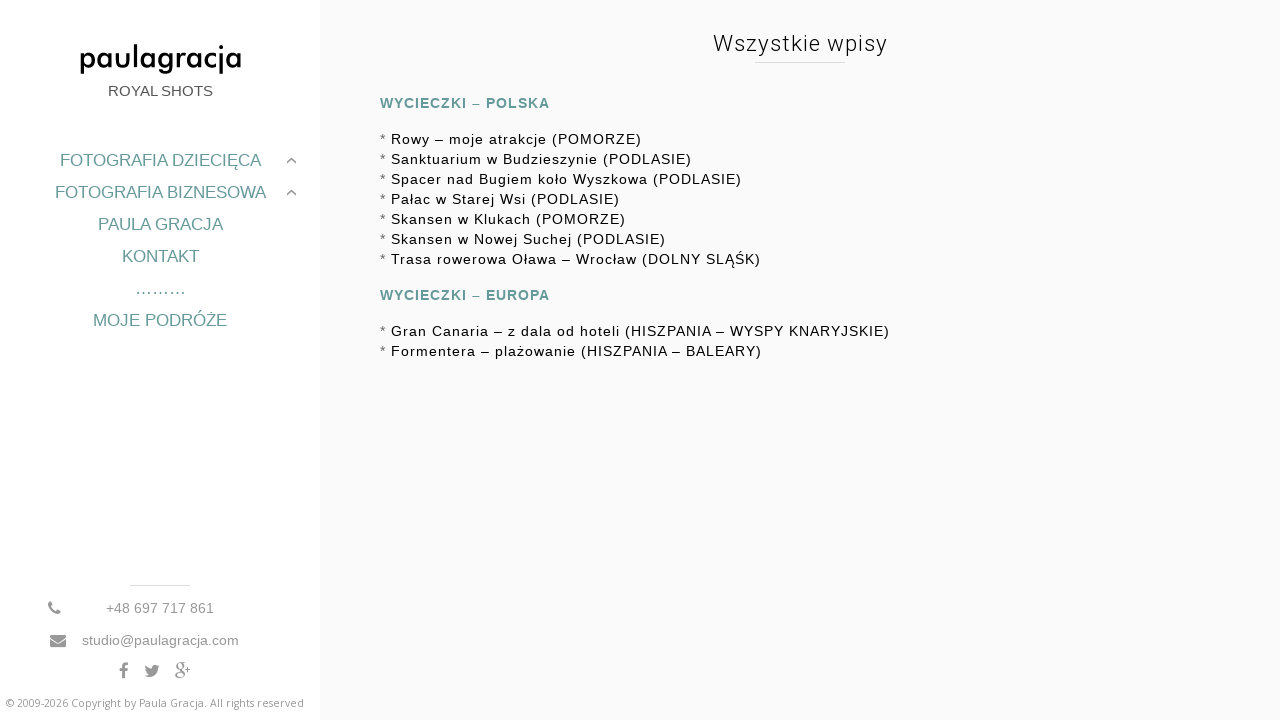

--- FILE ---
content_type: text/html; charset=UTF-8
request_url: http://www.paulagracja.com/wszystkie-wpisy/
body_size: 2630
content:
<!DOCTYPE html>
<html lang="pl">
<head>
<title>Wszystkie wpisy - PaulaGracja</title>
<meta name=viewport content="width=device-width, initial-scale=1">
<link rel="stylesheet" href="http://www.paulagracja.com/wp-content/themes/paulagracja/style.css" type="text/css">
<link rel='stylesheet' href='http://fonts.googleapis.com/css?family=Open+Sans%3A400%2C300%2C700&#038;subset=latin%2Clatin-ext&#038;ver=4.0.1' type='text/css' media='all' />
<link rel='stylesheet' href='http://fonts.googleapis.com/css?family=Roboto%3A400%2C300%2C700&#038;subset=latin%2Clatin-ext&#038;ver=4.0.1' type='text/css' media='all' />
<link type="text/css" href="http://www.paulagracja.com/wp-content/themes/paulagracja/css/jquery.jscrollpane.css" rel="stylesheet" media="all" />
<link type="text/css" href="http://www.paulagracja.com/wp-content/themes/paulagracja/css/jquery-ui.min.css" rel="stylesheet" media="all" />
<link rel='stylesheet' href='http://www.paulagracja.com/wp-content/plugins/contact-form-7/includes/css/styles.css?ver=4.0.1' type='text/css' media='all' />
 <!--[if lte IE 8]>
<link rel="stylesheet" href="http://www.paulagracja.com/wp-content/themes/paulagracja/css/ie8.css" type="text/css">
 <![endif]-->
<script type="text/javascript">
  (function(i,s,o,g,r,a,m){i['GoogleAnalyticsObject']=r;i[r]=i[r]||function(){
  (i[r].q=i[r].q||[]).push(arguments)},i[r].l=1*new Date();a=s.createElement(o),
  m=s.getElementsByTagName(o)[0];a.async=1;a.src=g;m.parentNode.insertBefore(a,m)
  })(window,document,'script','//www.google-analytics.com/analytics.js','ga');
  
  ga('send', 'event', 'category', 'action');
  ga('create', 'UA-16836727-1', 'auto');
  
  ga('send', 'pageview');
</script>
</head>
<body>
<div class="mobile-header" id="mobhead1">
<div id="logo-mobile">
<a href=" http://www.paulagracja.com"><img src="http://www.paulagracja.com/wp-content/themes/paulagracja/img/logo.svg" onerror="getPng(this);" alt="PaulaGracja"></a>
<p class="slogan">ROYAL SHOTS</p>
</div>
<span class="mobile_menu_button"></span>
</div>
<div id="container">
<span class="preloader"></span>
<div id="left">
<div id="left-container">
<div id="logo">
<a href=" http://www.paulagracja.com"><img src="http://www.paulagracja.com/wp-content/themes/paulagracja/img/logo.svg" onerror="getPng(this);" alt="PaulaGracja"></a>
<p class="slogan">ROYAL SHOTS</p>
</div>
<div id="left-menu">
<div class="menu-menu-1-container"><ul id="menu-menu-1" class="menu-left"><li id="menu-item-73" class="menu-item menu-item-type-post_type menu-item-object-page menu-item-has-children menu-item-73"><a href="http://www.paulagracja.com/fotografia-dziecieca/">Fotografia dziecięca</a>
<ul class="sub-menu">
	<li id="menu-item-89" class="menu-item menu-item-type-taxonomy menu-item-object-galeria-osob-category menu-item-89"><a href="http://www.paulagracja.com/galeria-osob-category/galeria-dzieci/">Galeria dzieci</a></li>
	<li id="menu-item-139" class="menu-item menu-item-type-post_type_archive menu-item-object-oferta-dziecieca menu-item-139"><a href="http://www.paulagracja.com/oferta-dziecieca/">Oferta i cennik</a></li>
	<li id="menu-item-24" class="menu-item menu-item-type-custom menu-item-object-custom menu-item-has-children menu-item-24"><a href="#">Portfolio</a>
	<ul class="sub-menu">
		<li id="menu-item-162" class="menu-item menu-item-type-post_type menu-item-object-portfolio menu-item-162"><a href="http://www.paulagracja.com/fotografia-dziecieca/fotografia-noworodkowa/">zdjęcia dzieci do 5 mies.</a></li>
		<li id="menu-item-161" class="menu-item menu-item-type-post_type menu-item-object-portfolio menu-item-161"><a href="http://www.paulagracja.com/fotografia-dziecieca/kolorowe-slodziaki/">zdjęcia dzieci 6 mies.- 4 lat</a></li>
		<li id="menu-item-163" class="menu-item menu-item-type-post_type menu-item-object-portfolio menu-item-163"><a href="http://www.paulagracja.com/fotografia-dziecieca/sesje-dla-dzieci/">zdjęcia dzieci od 5 lat</a></li>
	</ul>
</li>
	<li id="menu-item-128" class="menu-item menu-item-type-taxonomy menu-item-object-opinie-category menu-item-128"><a href="http://www.paulagracja.com/opinie-category/opinie-fotografia-dziecieca/">Opinie</a></li>
	<li id="menu-item-178" class="menu-item menu-item-type-post_type menu-item-object-page menu-item-178"><a href="http://www.paulagracja.com/fotografia-dziecieca/jak-przygotowac-sie-do-sesji/">Jak przygotować się do sesji?</a></li>
	<li id="menu-item-122" class="menu-item menu-item-type-taxonomy menu-item-object-category menu-item-122"><a href="http://www.paulagracja.com/fotografia-dziecieca/blog/">Blog</a></li>
</ul>
</li>
<li id="menu-item-1305" class="menu-item menu-item-type-post_type menu-item-object-page menu-item-has-children menu-item-1305"><a href="http://www.paulagracja.com/fotografia-biznesowa/">Fotografia biznesowa</a>
<ul class="sub-menu">
	<li id="menu-item-1306" class="menu-item menu-item-type-taxonomy menu-item-object-galeria-osob-category menu-item-1306"><a href="http://www.paulagracja.com/galeria-osob-category/galeria-sesje-biznesowe/">Galeria &#8211; sesje biznesowe</a></li>
	<li id="menu-item-1418" class="menu-item menu-item-type-post_type menu-item-object-page menu-item-1418"><a href="http://www.paulagracja.com/fotografia-portretowa/jak-przygotowac-sie-do-sesji/">Jak przygotować się do sesji?</a></li>
	<li id="menu-item-1427" class="menu-item menu-item-type-taxonomy menu-item-object-category menu-item-1427"><a href="http://www.paulagracja.com/fotografia-portretowa/blog/">Blog</a></li>
</ul>
</li>
<li id="menu-item-20" class="menu-item menu-item-type-post_type menu-item-object-page menu-item-20"><a href="http://www.paulagracja.com/o-studio/">Paula Gracja</a></li>
<li id="menu-item-45" class="menu-item menu-item-type-post_type menu-item-object-page menu-item-45"><a href="http://www.paulagracja.com/kontakt/">Kontakt</a></li>
<li id="menu-item-1031" class="menu-item menu-item-type-custom menu-item-object-custom menu-item-1031"><a href="#">&#8230;&#8230;&#8230;</a></li>
<li id="menu-item-983" class="menu-item menu-item-type-taxonomy menu-item-object-category menu-item-983"><a href="http://www.paulagracja.com/warto-zobaczyc/blog">Moje podróże</a></li>
</ul></div><div class="copyright mobile-copy">© 2009-2026 Copyright by Paula Gracja. All rights reserved</div>
</div>
<div id="left-sidebar">
<div class="header-separator"></div>
			<div class="textwidget"><i class="fa fa-phone left_icon"></i>
+48 697 717 861
<br>
<i class="fa fa-envelope left_icon"></i>
<a href="mailto:studio@paulagracja.com">studio@paulagracja.com</a>
<br>
<a href="https://www.facebook.com/PaulaGracjaFotografia" title="Facebook"><i class="fa fa-facebook bottom_icon"></i></a>
<a href="" title="Twitter"><i class="fa fa-twitter bottom_icon"></i></a>
<a href="https://plus.google.com/+Paulagracjacom/posts" title="Google+"><i class="fa fa-google bottom_icon"></i></a></div>
		<div class="copyright">© 2009-2026 Copyright by Paula Gracja. All rights reserved</div></div>

</div>
</div>
<div class="page-content">
<div class="page std">
<h1>Wszystkie wpisy</h1>
<p><strong style="color: #669999;">WYCIECZKI &#8211; POLSKA<br />
</strong></p>
<p>* <a href="http://www.paulagracja.com/moje-podroze-fotorelacje/rowy-moje-atrakcje/">Rowy &#8211; moje atrakcje (POMORZE)</a><a href="http://www.paulagracja.com/moje-podroze-fotorelacje/sanktuarium-w-budzieszynie/"><br />
</a>* <a href="http://www.paulagracja.com/moje-podroze-fotorelacje/sanktuarium-w-budzieszynie/">Sanktuarium w Budzieszynie (PODLASIE)</a><br />
* <a href="http://www.paulagracja.com/moje-podroze-fotorelacje/spacer-wsrod-lak-nad-bugiem-kolo-wyszkowa/">Spacer nad Bugiem koło Wyszkowa (PODLASIE)</a><br />
* <a href="http://www.paulagracja.com/moje-podroze-fotorelacje/palac-w-stare-wsi/">Pałac w Starej Wsi (PODLASIE)</a><br />
* <a href="http://www.paulagracja.com/moje-podroze-fotorelacje/muzeum-wsi-slowinskiej-w-klukach/">Skansen w Klukach (POMORZE)</a><br />
* <a href="http://www.paulagracja.com/moje-podroze-fotorelacje/muzeum-architektury-drewnianej-regionu-siedleckiego-w-nowej-suchej/">Skansen w Nowej Suchej (PODLASIE)</a><br />
* <a href="http://www.paulagracja.com/moje-podroze-fotorelacje/trasa-rowerowa-olawa-wroclaw/">Trasa rowerowa Oława – Wrocław (DOLNY SLĄŚK)</a></p>
<p><strong style="color: #669999;">WYCIECZKI &#8211; EUROPA</strong></p>
<p>* <a href="http://www.paulagracja.com/moje-podroze-fotorelacje/gran-canaria-z-dala-od-hoteli/">Gran Canaria &#8211; z dala od hoteli (HISZPANIA &#8211; WYSPY KNARYJSKIE)</a><br />
* <a href="http://www.paulagracja.com/moje-podroze-fotorelacje/formentera/">Formentera &#8211; plażowanie (HISZPANIA &#8211; BALEARY)</a></p>
</div>
</div>
</div>
<script type="text/javascript" src="http://www.paulagracja.com/wp-content/themes/paulagracja/js/jquery-1.11.2.min.js"></script>
<script type="text/javascript" src="http://www.paulagracja.com/wp-content/themes/paulagracja/js/jquery-ui.min.js"></script>
<script type="text/javascript" src="http://www.paulagracja.com/wp-content/themes/paulagracja/js/jquery.mousewheel.js"></script>
<script type="text/javascript" src="http://www.paulagracja.com/wp-content/themes/paulagracja/js/jquery.jscrollpane.min.js"></script>
<script type="text/javascript" src="http://www.paulagracja.com/wp-content/themes/paulagracja/js/jquery.mobile.custom.min.js"></script>
<script type="text/javascript" src="http://www.paulagracja.com/wp-content/themes/paulagracja/js/modernizer.js"></script>
<script type="text/javascript" src="http://www.paulagracja.com/wp-content/themes/paulagracja/js/main.js"></script>
<script type='text/javascript' src='http://www.paulagracja.com/wp-content/plugins/contact-form-7/includes/js/jquery.form.min.js?ver=3.51.0-2014.06.20'></script>
<script type='text/javascript'>
/* <![CDATA[ */
var _wpcf7 = {"loaderUrl":"http:\/\/www.paulagracja.com\/wp-content\/plugins\/contact-form-7\/images\/ajax-loader.gif","sending":"Trwa wysy\u0142anie..."};
/* ]]> */
</script>
<script type='text/javascript' src='http://www.paulagracja.com/wp-content/plugins/contact-form-7/includes/js/scripts.js?ver=4.0.1'></script>
<script type="text/javascript"></script></body>
</html>

--- FILE ---
content_type: text/css
request_url: http://www.paulagracja.com/wp-content/themes/paulagracja/style.css
body_size: 5614
content:
/*Theme Name: PaulaGracja */
/*reset*/
html,body,div,span,object,iframe,h1,h2,h3,h4,h5,h6,p,blockquote,pre,abbr,address,cite,code,del,dfn,em,img,ins,kbd,q,samp,small,strong,sub,sup,var,b,i,dl,dt,dd,ol,ul,li,fieldset,form,label,legend,table,caption,tbody,tfoot,thead,tr,th,td,article,aside,canvas,details,figcaption,figure,footer,header,hgroup,menu,nav,section,summary,time,mark,audio,video{margin:0;padding:0;border:0;outline:0;font-size:100%;vertical-align:baseline;background:transparent}
div#adress-mobile {
width: 100%;
padding: 0 30px;
box-sizing: border-box;
color: #666;
text-align: center;
margin-bottom: 20px;
display: none;
}
.comment_meta strong {
font-weight: 400 !important;
}
.comment_meta {
width: 100%;
border-bottom: 1px solid #ddd;
margin-bottom: 10px !important;
padding-bottom: 10px;
}
.comments {
width: 100%;
float: left;
}
body{line-height:1}
article,aside,details,figcaption,figure,footer,header,hgroup,menu,nav,section{display:block}
nav ul{list-style:none}
blockquote,q{quotes:none}
blockquote:before,blockquote:after,q:before,q:after{content:none}
a{margin:0;padding:0;font-size:100%;vertical-align:baseline;background:transparent}
#adress-mobile a {
color: #666;
}
a.backlink {
background: none repeat scroll 0 0 #fff !important; border: 0 solid #fff;
color: #666 !important;
padding: 7px 10px !important;
font-size: 13px;
}
.kon_p a {
color: #666 !important;
}
ins{background-color:#ff9;color:#000;text-decoration:none}
mark{background-color:#ff9;color:#000;font-style:italic;font-weight:bold}
del{text-decoration:line-through}
abbr[title],dfn[title]{border-bottom:1px dotted;cursor:help}
table{border-collapse:collapse;border-spacing:0}
hr{display:block;height: 1px;border:0;border-top:3px solid #ccc;margin: 0 auto 2em auto;padding:0;}
input,select{vertical-align:middle}
input#submit-comment {
width: 169px !important;
}
/*fonts*/
@font-face {
font-family: 'FontAwesome';
src: url('fonts/fontawesome-webfont.eot?v=4.3.0');
src: url('fonts/fontawesome-webfont.eot?#iefix&v=4.3.0') format('embedded-opentype'), url('fonts/fontawesome-webfont.woff2?v=4.3.0') format('woff2'), url('fonts/fontawesome-webfont.woff?v=4.3.0') format('woff'), url('fonts/fontawesome-webfont.ttf?v=4.3.0') format('truetype'), url('fonts/fontawesome-webfont.svg?v=4.3.0#fontawesomeregular') format('svg');
font-weight: normal;
font-style: normal;
}
@font-face {
font-family: futura-md-bt;
src: url('fonts/FutuMd.eot');
src: url('fonts/FutuMd.eot') format('embedded-opentype'), url('fonts/FutuMd.woff') format('woff'), url('fonts/FutuMd.ttf') format('truetype');
}
/*icons*/
.fa {
display: inline-block;
font: normal normal normal 14px/1 FontAwesome;
font-size: inherit;
text-rendering: auto;
-webkit-font-smoothing: antialiased;
-moz-osx-font-smoothing: grayscale;
transform: translate(0, 0);
}
.kon_p .fa.fa-phone {
margin: 0 1px;
}
.kon_p .fa.fa-facebook {
margin: 0 4px 0 3px;
}
.blog-meta .fa {
color: #999;
display: block !important;
float: left;
line-height: 20px !important;
}
.fa-facebook:before {
content: "\f09a";
}
.fa-twitter:before {
content: "\f099";
}
.fa-google:before {
content: "\f0d5";
}
.fa-vimeo-square:before {
content: "\f194";
}
.fa-dribbble:before {
content: "\f17d";
}
.fa-envelope:before {
content: "\f0e0";
}
.fa-phone:before {
content: "\f095";
}
.fa-calendar:before {
content: "\f073";
}
.fa-cloud:before {
content: "\f075";
}
.fa-user:before {
content: "\f007";
}
.op_close:before {
content: "\f00d ";
color: #666;
}
.op_close {
width: 100%;
text-align: right;
margin-bottom: 10px;
}
.left_icon {
margin-left: -32px;
margin-top: 8px;
position: absolute;
font-size: 16px;
}
i.fa.fa-envelope.left_icon {}
i.fa.fa-phone.left_icon {
margin-left: -58px !important;
}
.bottom_icon {
margin-right: 10px;
font-size: 17px;
}
/*style*/
body {
overflow-x: hidden;
}
*, body {
/*font-family: "Open Sans", sans-serif;*/
font-family: Arial, sans-serif;
background: #fafafa;
letter-spacing: 1px;
}
span.mobile_menu_button {
display: block;
width: 35px;
height: 20px;
background: url('img/mobilemenu.svg') no-repeat;
float: left;
position: absolute;
top: 39px;
left: 10px;
cursor: pointer;
}
div#logo-mobile {
margin: 20px auto !important;
width: 174px;
}
.fulltext {
position: fixed;
top: 29%;
left: calc(320px + 25%);
background: #fff !important;
padding: 30px !important;
padding-top: 23px !important;
width: 39%;
cursor: pointer;
box-sizing: border-box;
}
.blog-single-content img {
border: 5px solid #fff;
}
.backlinkcont {
width: 100%;
float: left;
text-align: right;
padding-bottom: 30px;
padding-top: 10px;
}
.portfolio_container {
width: 100%;
background-color: #fff;
}
.comment {
margin-bottom: 20px !important;
background: #fff;
padding: 20px;
}
div#respond {
float: left;
width: 100%;
margin-bottom: 30px;
margin-top: 20px;
}
a {
text-decoration: none;
color: #000;
}
ul, li {
list-style: none;
}
h1, h2, h3, h4, h5, h6, h1 a, h2 a, h3 a, h4 a, h5 a, h6 {
font-family: "Roboto",helvetica,arial,sans-serif;
text-align: center;
font-weight: 300;
line-height: 1.2em;
color: #000;
}
h1.home {
margin-top: 36px;
}
h1 {
font-size: 1.4rem;
margin-bottom: 30px;
}
h1.blogh1 {
width: 353px;
}
h1:after {
border-top: 1px solid #ddd;
content: "";
display: block;
height: 1px;
margin: 6px auto 0;
width: 90px;
}
h2{
font-weight: 300;
font-size: 1.2rem;
margin-bottom: 20px;
}
h2:after {
border-top: 1px solid #ddd;
content: "";
display: block;
height: 1px;
margin: 6px auto 0;
width: 60px;
}
h3{
font-weight: 300;
font-size: 1rem;
margin-bottom: 20px;
margin-top: 10px;
}
h3:after {
border-top: 1px solid #ddd;
content: "";
display: block;
height: 1px;
margin: 6px auto 0;
width: 60px;
}
.typ1 {
font-size: 1.4rem !important;
margin-bottom: 30px !important;
}
.typ1:after {
border-top: 1px solid #ddd !important;
content: "" !important;
display: block !important;
height: 1px !important;
margin: 6px auto 0 !important;
width: 90px !important;
}
.typ2 {
font-weight: 300 !important;
font-size: 1.2rem !important;
margin-bottom: 20px !important;
}
.typ2:after {
border-top: 1px solid #ddd !important;
content: "" !important;
display: block !important;
height: 1px !important;
margin: 6px auto 0 !important;
width: 60px !important;
}
.typ2-5 {
font-weight: 300 !important;
font-size: 1.1rem !important;
margin-bottom: 20px !important;
}
.typ2-5:after {
border-top: 1px solid #ddd !important;
content: "" !important;
display: block !important;
height: 1px !important;
margin: 6px auto 0 !important;
width: 60px !important;
}
.typ3 {
font-weight: 300 !important;
font-size: 1rem !important;
margin-bottom: 20px !important;
margin-top: 10px !important;
}
.typ3:after {
border-top: 1px solid #ddd !important;
content: "" !important;
display: block !important;
height: 1px !important;
margin: 6px auto 0 !important;
width: 60px !important;
}
.blog-container h2 {
margin-left: 40px;
margin-bottom: 15px;
}
h2 > span {
color: #4F4F4F;
display: block;
font-size: 15px;
margin-bottom: -5px;
}
input, textarea, select {
background-color: #fff;
border: 1px solid #dddddd;
border-radius: 3px;
color: #aaa !important;
display: inline-block;
font-size: 0.8rem;
font-weight: 300;
line-height: 1.6em;
margin: 0;
padding: 7px;
width: 100%;
box-sizing: border-box;
}
textarea {
height: 120px;
}
input[type="submit"] {
background-color: transparent;
border: 2px solid #999999;
color: #999999;
font-size: 0.8rem;
margin: 0;
padding: 6px 16px;
transition: all 0.3s ease-out 0s;
-webkit-transition: all 0.3s ease-out 0s;
width: initial;
float: right;
margin-bottom: 0px;
}
.noclick {
cursor: default;
}
.menu-left > li > .sub-menu .menu-item-has-children > span.noclick:after {
content: ":";
}
iframe {
max-width: 100%;
}
.galeria-osob-figure h2 {
font-weight: 300;
line-height: 1.2em;
margin: 10px 0;
}
p{
color: #666;
font-size: 0.85rem;
line-height: 1.5;
font-weight: 100;
text-align: justify;
}
.comment_meta p {
font-size: 0.8rem;
}
.blog-meta p {
font-size: 14px !important;
padding-top: 0px !important;
margin: 0 30px;
}
.blog-meta.meta-tag a {
color: #666;
}
img {
max-width: 100%;
height: auto;
box-sizing: border-box;
}
img.ajax-loader {
display: none;
}
.blog-single-content img {
margin: 0 0 8px;
width: 100%;
}
strong {
font-weight: 800;
}
.page-content p {
}
.page.full p {
margin: 30px;
}
.kotankt p {
margin: 30px 0px !important;
}
p.mapka {
margin: 0 !important;
margin-top: 7px !important;
}
p.kon_p {
margin: 10px 0 !important;
}
p.cf, #reply-title {
color: #000;
text-transform: uppercase;
margin-bottom: 0px !important;
text-align: left;
}
#reply-title:after {
display: none;
font-family: "Open Sans", sans-serif;
}
.form p, .comment-form p {
margin: 10px 0 !important;
}
#container {
width: 100%;
}
#left {
width: 320px;
padding: 0;
text-align: center;
background: #fff;
color: #999;
overflow: hidden;
position: fixed;
top: 0;
z-index: 1;
left: 0;
}
#left p, #left a, #left div, #left span {
letter-spacing: 0px;
}
.textwidget {
font-size: 0.875em;
line-height: 32px !important;
}
#left-sidebar {
position: absolute;
bottom: 2px;
left: 0;
width:320px;
background: #fff;
z-index: 1000;
padding-top: 10px;
}
.jspPane {
position: absolute;
width: calc(100% - 20px) !important;
padding: 152px 0 143px 10px !important;
}
#logo {
width: 320px;
position: absolute;
padding: 43px 0 47px;
background: #fff;
left: 0;
z-index: 1;
}
#logo img {
width: 174px;
height: 32px;
}
.slogan {
margin-top: 3px;
line-height: 1.3em;
font-weight: 400;
font-size: 0.95rem;
color: #555;
text-align: center;
}
.menu-left > li {
padding-bottom: 15px;
}
.menu-left > li > a, .menu-left > li > .noclick {
font-size: 16.5px;
color: #669999;
text-transform: uppercase;
}
.page-content ul, .page-content ol {
padding-left: 17px;
}
.page-content ul > li {
list-style: disc;
color: #666;
font-size: 0.85rem;
line-height: 1.5;
font-weight: 100;
text-align: justify;
margin-bottom: 10px;
}
.page-content ol > li {
list-style: decimal;
color: #666;
font-size: 0.85rem;
line-height: 1.5;
font-weight: 100;
text-align: justify;
margin-bottom: 10px;
}
.menu-left > li > ul > li > ul > li >a, .menu-left > li > ul > li > ul > li > .noclick {
color: #555 !important;
font-size: 12.5px;
}
.menu-left > li > ul > li > ul > li:before {
content: "-";
color: #555;
left: 40px;
position: absolute;
}
.menu-left > li > ul > li > a, .menu-left > li > ul > li > .noclick {
color: #888 !important;
text-transform: lowercase;
font-size: 14.5px;
}
.menu-left > li.current-menu-item > a, .menu-left > li.current-menu-ancestor > a {
font-weight: 600;
}
.menu-left > li > ul .current-menu-item > a, .menu-left > li > ul .current-menu-parent > a {
text-decoration: underline;
color: #669999 !important;
}
.menu-left > li > .sub-menu {
display: none;
}
.sub-menu > li{
margin: 15px 0 5px;
transition: opacity 0.3s ease-out 0s;
-webkit-transition: opacity 0.3s ease-out 0s;
}
.menu-left > li.menu-item-has-children > .menuarrow {
color: #999;
cursor: pointer;
font-size: 22px;
margin-left: 2px;
margin-top: -3px;
padding-right: 0;
position: absolute;
left: 287px;
transform: rotate(90deg);
-moz-transform: rotate(90deg);
-o-transform: rotate(90deg);
-ms-transform: rotate(90deg);
-webkit-transform: rotate(90deg);
transition: all 0.3s ease-out 0s;
-webkit-transition: all 0.3s ease-out 0s;
font-weight: 300;
}
.copyright {
font-size: 0.66em;
font-family: 'Open Sans';
line-height: 30px;
width: 310px;
}
.copyright.bottom-copy {
width: 100%;
}
.header-separator {
background-color: #ddd;
height: 1px;
margin: 0 auto 6px;
width: 60px;
}
.menu-left li.menu-item-has-children > .menuarrow.open-sub-menu {
margin-left: 0;
transform: rotate(-90deg);
-moz-transform: rotate(-90deg);
-o-transform: rotate(-90deg);
-ms-transform: rotate(-90deg);
-webkit-transform: rotate(-90deg);
}
#left-sidebar {
line-height: 40px;
}
#left-sidebar a {
color: #999;
font-size: inherit;
}
.jspVerticalBar {
opacity: 0;
transition: all 0.5s ease;
-webkit-transition: all 0.5s ease;
}
#left-container:hover .jspVerticalBar {
opacity: 1;
}
.page-content {
position:absolute;
padding-left: 320px;
top: 0;
width: 100%;
box-sizing: border-box;
z-index: 0;
}
.page.std {
width: 100%;
max-width: 1030px;
margin: 0 auto;
padding: 30px 60px;
box-sizing: border-box;
}
.opinie-container, .blog-container {
float: left;
margin-bottom: 30px;
width: 100%
}
.opinie-container p {
margin: 0;
padding: 0;
}
.the_dot {
text-align: justify;
padding: 35px 0 0 40px;
margin-bottom: 10px !important;
max-height: 12em;
overflow: hidden;
cursor: default;
}
.blog-container p {
text-align: justify;
padding: 0 0 19px 40px;
height: 8.3em;
overflow: hidden;
margin-bottom: 10px;
}
.page.std > div:nth-last-child(2) {
margin-bottom: 0px;
}
.blog_footer_left {
width: 0%;
float: left;
}
.opinie-container > figure, .blog-container > figure {
float: left;
width: 353px;
}
.opinie-container article, .blog-container article{
float: left;
position: relative;
width: calc(100% - 353px);
}
.opinie-container img, .jsn-bootstrap3 img, .blog-container img{
border: 5px solid #fff;
width: 455px !important;
display: block;
margin: 0 auto;
}
.podpis {
text-align: right !important;
padding: 0 !important;
height: auto !important;
}
.galeria-osob-figure {
float: left;
margin-bottom: 20px;
width: 32.33333333333%;
margin-right: 1.5%;
}
.galeria-osob-figure.last {
margin-right: 0 !important;
}
.galeria-osob-figure img {
border: 5px solid #fff;
transition: opacity ease 0.3s;
}
.galeria-osob-figure img:hover {
opacity: 0.7
}
.entry {
width: 50%;
margin-left: 50%;
float: left;
}
.map {
position: fixed;
width: calc(50% - 160px);
}
.go-img {
margin-bottom: 30px;
border: 5px solid #fff !important;
}
.galeria-osob {
padding: 0px;
}
a.more {
background: none repeat scroll 0 0 #fff;
border: 0 solid #fff;
color: #666;
display: block;
float: right;
font-size: 13px;
padding: 7px;
}
a.all_blog {
margin: 0 auto;
background: none repeat scroll 0 0 #fff;
border: 0 solid #fff;
color: #669999;
display: block;
font-size: 16.5px;
padding: 7px 0 7px 7px;
width: 131px;
text-transform: uppercase;
font-family: Arial, sans-serif;
}
a.all_go {
margin: 0 auto;
background: none repeat scroll 0 0 #fff;
border: 0 solid #fff;
color: #669999;
display: block;
font-size: 16.5px;
padding: 7px 0 7px 7px;
width: 74px;
text-transform: uppercase;
font-family: Arial, sans-serif;
}
a#bottomblogbutton {
display: none;
}
a#topblogbutton {
float: right;
margin-top: 7px;
}
.adres_kontakt {
float: right;
}
.logo-type {
font-family: futura-md-bt;
font-size: 37px;
letter-spacing: 0;
text-transform: lowercase;
word-spacing: -10px;
text-align: left;
margin-top: 6px;
letter-spacing: -1px !important;
}
h3.logo-type:after {
display: none;
}
.adres_kontakt p {
margin: 10px 0 !important;
}
.under-logo {
color: #999;
display: block !important;
font-size: 23px;
font-weight: 200;
letter-spacing: 0;
line-height: 1.3em;
margin-top: 9px;
text-transform: lowercase;
text-align: left;
}
.kotankt {
padding: 30px 60px;
width: calc(100% - 120px);
max-width: 550px;
margin: 0 auto;
}
.ses-button {
float: right;
width: 84px;
}
.ses-info {
float: left;
width: calc(100% - 84px);
}
.ses-info p {
margin: 0 !important;
margin-right: 32px !important;
padding: 0;
text-align: left;
font-size: 0.8rem;
}
.wr-element-image > img {
border: 5px solid #fff !important;
margin: 20px auto;
display: block;
}
.wr-element-container h2 {
margin-top: 0 !important;
}
.wr-element-text p {
margin-bottom: 5px !important;
}
.form {
}
/* slajder --------------------------*/
.strona-glowna-slider, .portfolio-slider, .kontakt-slider {
margin: 0 auto;
position: relative;
overflow: hidden;
z-index: 1;
background-color: #fff;
}
.portfolio-slider {
background-color: #000;
}
.slide {
position: absolute;
width: 100%;
background-size: cover !important;
-ms-behavior: url('http://new.paulagracja.com/wp-content/themes/paulagracja/js/backgroundsize.min.htc');
background-position: center !important;
opacity: 0;
z-index: 1;
transition: opacity 0.3s ease;
-webkit-transition: opacity 0.3s ease;
}
.slide.mirror {
-moz-transform: scaleY(-1);
-o-transform: scaleY(-1);
-ms-transform: scaleY(-1);
-webkit-transform: scaleY(-1);
transform: scaleY(-1);
filter: FlipW;
}
.slide.smb {
z-index: 10;
opacity: 1;
}
.loader {
bottom: 0;
display: none;
height: 5px;
position: absolute;
width: 100%;
z-index: 10000;
}
.loader > .bar {
height:5px;
width: 0%;
background: none repeat scroll 0 0 rgba(0, 0, 0, 0.15);
}
.btnleft, .btnright {
color: #fff;
display: block;
font-size: 35px;
font-weight: bold;
padding: 30px;
position: absolute;
z-index: 10000;
top: calc(50% - 325px);
cursor: pointer;
-webkit-touch-callout: none;
-webkit-user-select: none;
-khtml-user-select: none;
-moz-user-select: none;
-ms-user-select: none;
user-select: none;
-webkit-tap-highlight-color: rgba(0,0,0,0);
box-sizing: border-box;
max-width: 20%;
}
.btnright {
right: 0;
padding: 300px 35%;
padding-right: 30px;
}
.btnleft {
left: 0;
padding: 300px 35%;
padding-left: 30px;
}
.preloader {
border-bottom: 2px solid #e4e4e4;
border-left: 2px solid #e4e4e4;
border-right: 2px solid #e4e4e4;
border-top: 2px solid #000;
border-radius: 100%;
height: 30px;
width: 30px;
position: absolute;
top: 50%;
left: calc(50% + 140px);
margin-left: -30px;
margin-top: -30px;
-webkit-animation: spin .6s infinite linear;
-moz-animation: spin .6s infinite linear;
-ms-animation: spin .6s infinite linear;
-o-animation: spin .6s infinite linear;
animation: spin .6s infinite linear;
opacity: 0.5;
z-index: 9999999999999;
}
.blog-meta-container {
margin: 30px 0;
}
span.icon-calendar4 {
font: normal normal normal 14px/1 FontAwesome;
content: "\f073";
}
.blog-meta {
float: left;
}
.o-studio-slider {
position: relative;
width: 100%;
overflow: hidden;
border: 5px solid #fff;
margin-bottom: 25px;
}
.jsn-bootstrap3 .row {
padding: 0 !important;
padding-bottom: 20px !important;
}
.the_dot {
transition: opacity 0.2s ease;
-webkit-transition: opacity 0.2s ease;
}
.fff:hover {
opacity: 0.4;
}
span.current {
color: #000;
}
.ss-pagination a, .ss-pagination span {
margin-left: 7px !important;
}
a.inactive {
color: #999 !important;
}
.o-studio-image {
max-width: 100%;
float: inherit !important;
vertical-align: middle;
border: 5px solid #fff !important;
margin: 20px auto;
display: block;
width: 455px !important;
box-sizing: border-box;
}
.blog_footer_right {
float: right;
width: 100%;
padding-top: 7px !important;
}
.blog_footer {
border-top: solid 3px #fff;
float: left;
width: 100%;
padding-top: 20px;
}
.go_footer {
border-top: solid 3px #fff;
float: left;
width: 100%;
padding: 20px 0;
}
h2.typ3.gal_osob {
font-size: 0.8em !important;
margin-top: 4px !important;
margin-bottom: 0px !important;
}
@keyframes "spin" {
from {
-webkit-transform: rotate(0deg);
-moz-transform: rotate(0deg);
-o-transform: rotate(0deg);
-ms-transform: rotate(0deg);
transform: rotate(0deg);
}
to {
-webkit-transform: rotate(359deg);
-moz-transform: rotate(359deg);
-o-transform: rotate(359deg);
-ms-transform: rotate(359deg);
transform: rotate(359deg);
}
}
@-moz-keyframes spin {
from {
-moz-transform: rotate(0deg);
transform: rotate(0deg);
}
to {
-moz-transform: rotate(359deg);
transform: rotate(359deg);
}
}
@-webkit-keyframes "spin" {
from {
-webkit-transform: rotate(0deg);
transform: rotate(0deg);
}
to {
-webkit-transform: rotate(359deg);
transform: rotate(359deg);
}
}
@-ms-keyframes "spin" {
from {
-ms-transform: rotate(0deg);
transform: rotate(0deg);
}
to {
-ms-transform: rotate(359deg);
transform: rotate(359deg);
}
}
@-o-keyframes "spin" {
from {
-o-transform: rotate(0deg);
transform: rotate(0deg);
}
to {
-o-transform: rotate(359deg);
transform: rotate(359deg);
}
}
@media screen and (min-width: 1191px) {
.blog-container a.more {
position: absolute;
right: 0;
}
}
@media screen and (max-width: 1190px) {
.opinie-container > figure, .blog-container > figure {
float: left;
width: 100%;
}
.opinie-container article, .blog-container article{
float: left;
width: 100%;
margin: 0;
}
.the_dot.dotted > p {
margin-bottom: 0;
}
.opinie-container p {
text-align: justify;
padding: 0 !important;
max-height: none;
}
.the_dot {
text-align: justify;
padding: 0 !important;
max-height: none;
}
.blog-container p {
text-align: justify;
padding: 0;
height: auto;
}
a.more {
margin-top: 0px;
}
div#left-container {
width: 320px;
margin: 0 auto;
}
.dotter_opinie p {
padding-top: 10px !important;
}
.opinie-container{
margin-bottom: 20px;
}
.blog-container {
margin-bottom: 20px;
}
.blog-container h2 {
margin-left: 0;
}
a#bottomblogbutton {
display: block;
}
a#topblogbutton {
display: none;
}
h1.blogh1 {
width: 100%;
}
.blog_footer_left, .blog_footer_right {
width: 100%;
}
}
.mobile-header {
display: none;
}
.mobile-copy {
display: none;
width: 100%;
}
p.adres-kontakt-mobile {
padding: 0 !important;
margin: 0 !important;
display: none;
}
.cf-desktop {
display: block;
}
.cf-mobile {
display: none;
}
.page-content p {
margin-bottom: 16px;
min-height: 1px;
min-width: 1px;
}
@media screen and (max-width: 992px) {
a{
-ms-word-break: break-all;
/* Be VERY careful with this, breaks normal words wh_erever */
word-break: break-all;
/* Non standard for webkit */
word-break: break-word;
-webkit-hyphens: auto;
-moz-hyphens: auto;
hyphens: auto;
}
.blog-container h2.typ3 {
margin-bottom: 10px !important;
margin-top: 5px !important;
}
.blog-single-content img {
margin: 0 0 12px;
}
.blog-container:after, .opinie-container:after {
border-top: 1px solid #ddd;
content: "";
display: block;
height: 1px;
margin: 6px auto 6px;
width: 270px;
clear: both;
}
.last-blog:after {
display: none;
}
.adres_kontakt {
display:none;
}
p{
font-size: 0.95rem;
}
h1 {
font-size: 1.27rem;
margin-bottom: 30px;
}
.typ1 {
font-size: 1.27rem !important;
margin-bottom: 30px !important;
}
p.form-submit {
text-align: center;
}
#submit-comment {
float: none;
}
.portfolio-slider .btnleft, .portfolio-slider .btnright {
position: absolute;
padding: 0 30px !important;
color: #777777;
bottom: -53px;
display: block;
height: 40px;
top: initial;
}
.wpcf7-form input, .wpcf7-form textarea {
color: #000 !important;
}
p.adres-kontakt-mobile {
display: block;
}
.cf-desktop {
display: none;
}
.cf-mobile {
display: block;
}
iframe {
max-width: calc(100% - 60px);
height: 250px;
}
.adresy-desktop {
display: none;
}
.portfolio-slider {
overflow: visible;
}
div#adress-mobile {
display: block;
}
.mobile-copy {
display: block;
}
.page.std {
padding: 30px 20px;
}
.jspVerticalBar {
display: none !important;
}
.map {
display: none;
}
.kotankt {
padding: 20px 20px 30px 20px;
width: 100%;
max-width: 520px;
margin: 0 auto;
box-sizing: border-box;
}
.entry {
width: 100% !important;
margin-left: 0 !important;
}
.adres_kontakt {
float: right;
width: 100%;
margin-bottom: 20px;
}
.adres_kontakt p {
text-align: center;
}
.logo-type {
display: none;
}
.mobile-header {
display: block;
width: 100%;
position: absolute;
z-index: 2;
background-color: #fff;
top: 0;
}
#left {
width: 100%;
position: fixed;
background-color: #fafafa;
}
#logo {
display: none;
}
.menuarrow {
right: 20px !important;
left: auto !important;
margin-left: 0px;
width: 0;
-webkit-touch-callout: none;
-webkit-user-select: none;
-khtml-user-select: none;
-moz-user-select: none;
-ms-user-select: none;
user-select: none;
}
#left-sidebar {
display: none;
}
#container {
margin-top: 96px;
position: relative;
}
.open-mobile {
left: 0px !important;
}
.page-content {
padding-left: 0;
}
#left-menu {
margin: 0 auto;
width: 100%;
padding: 0 !important;
}
div#left-container {
width: calc(100% - 20px);
}
.menu-menu-1-container {
margin: 0 auto;
}
.menuarrow.open-sub-menu {
margin-right: 4.5px !important;
}
.jspPane {
position: absolute;
width: calc(100% - 20px) !important;
padding: 20px 0 20px 7px !important;
}
.preloader {
left: calc(50% + 17px);
}
.ses-info {
width: 100%;
margin-top: 20px;
}
.ses-info p{
text-align: center;
margin-right: 0 !important;
}
.menu-left li {
width: 320px;
margin: 15px auto 5px auto;
position: relative;
}
.menu-left > li > ul > li > ul > li:before {
left: 40px;
}
.gal_os_cont h2 {
font-size: 1em !important;
}
.blog-container a.more {
margin-bottom: 15px;
margin-top: -5px;
}
}
@media screen and (max-width: 500px) {
.galeria-osob-figure {
float: left;
margin-bottom: 15px;
width: 100%;
margin-right: 0;
}
.blog-meta {
width: 100%;
}
h2.typ3.gal_osob {
font-size: 1em !important;
}
.galeria-osob-figure img {
width: 100%;
}
}

--- FILE ---
content_type: image/svg+xml
request_url: http://www.paulagracja.com/wp-content/themes/paulagracja/img/logo.svg
body_size: 3537
content:
<?xml version="1.0" encoding="UTF-8" standalone="no"?>
<!-- Created with Inkscape (http://www.inkscape.org/) -->

<svg
   xmlns:dc="http://purl.org/dc/elements/1.1/"
   xmlns:cc="http://creativecommons.org/ns#"
   xmlns:rdf="http://www.w3.org/1999/02/22-rdf-syntax-ns#"
   xmlns:svg="http://www.w3.org/2000/svg"
   xmlns="http://www.w3.org/2000/svg"
   xmlns:sodipodi="http://sodipodi.sourceforge.net/DTD/sodipodi-0.dtd"
   xmlns:inkscape="http://www.inkscape.org/namespaces/inkscape"
   width="174"
   height="32"
   id="svg2"
   version="1.1"
   inkscape:version="0.48.5 r10040"
   sodipodi:docname="logo.svg">
  <defs
     id="defs4" />
  <sodipodi:namedview
     id="base"
     pagecolor="#ffffff"
     bordercolor="#666666"
     borderopacity="1.0"
     inkscape:pageopacity="0.0"
     inkscape:pageshadow="2"
     inkscape:zoom="5.6"
     inkscape:cx="102.56178"
     inkscape:cy="16.572052"
     inkscape:document-units="px"
     inkscape:current-layer="text2985"
     showgrid="false"
     inkscape:window-width="1920"
     inkscape:window-height="1017"
     inkscape:window-x="-8"
     inkscape:window-y="-8"
     inkscape:window-maximized="1" />
  <metadata
     id="metadata7">
    <rdf:RDF>
      <cc:Work
         rdf:about="">
        <dc:format>image/svg+xml</dc:format>
        <dc:type
           rdf:resource="http://purl.org/dc/dcmitype/StillImage" />
        <dc:title />
      </cc:Work>
    </rdf:RDF>
  </metadata>
  <g
     inkscape:label="Layer 1"
     inkscape:groupmode="layer"
     id="layer1"
     transform="translate(0,-1020.3622)">
    <g
       style="font-size:38.90065765px;font-style:normal;font-weight:normal;line-height:125%;letter-spacing:0px;word-spacing:0px;fill:#000000;fill-opacity:1;stroke:none;font-family:Sans"
       id="text2985">
      <g
         id="g3002"
         transform="matrix(0.81574361,0,0,0.81574361,0.12016122,193.81498)">
        <path
           inkscape:connector-curvature="0"
           id="path3000"
           style="font-variant:normal;font-stretch:normal;font-family:Futura Md BT;-inkscape-font-specification:Futura Md BT"
           d="m 13.17542,1034.2013 c -7e-6,1.7738 0.443438,3.1916 1.330336,4.2535 0.886882,1.0618 2.054319,1.5928 3.502314,1.5928 1.484172,0 2.63351,-0.4948 3.448015,-1.4843 0.814475,-0.9894 1.221721,-2.3952 1.221737,-4.2172 -1.6e-5,-1.81 -0.425361,-3.2248 -1.276036,-4.2444 -0.850706,-1.0196 -2.018142,-1.5294 -3.502315,-1.5294 -1.484194,0 -2.642581,0.4947 -3.475164,1.4841 -0.832598,0.9895 -1.248894,2.3711 -1.248887,4.1449 z m -3.8009607,16.7061 0,-25.2311 3.9276597,0 0,2.8055 c 0.458521,-1.086 1.191563,-1.9246 2.199127,-2.5159 1.007546,-0.5913 2.211183,-0.8869 3.610913,-0.887 2.280562,10e-5 4.129758,0.8417 5.547593,2.525 1.417799,1.6833 2.126708,3.8945 2.126728,6.6336 -2e-5,2.8839 -0.696862,5.1554 -2.090528,6.8146 -1.393702,1.6591 -3.303231,2.4887 -5.728592,2.4887 -1.206665,0 -2.277569,-0.2414 -3.212716,-0.724 -0.935166,-0.4827 -1.752673,-1.2187 -2.452525,-2.2082 l 0,10.2988 z" />
        <path
           inkscape:connector-curvature="0"
           id="path3002"
           style="font-variant:normal;font-stretch:normal;font-family:Futura Md BT;-inkscape-font-specification:Futura Md BT"
           d="m 47.094471,1042.8349 -3.92766,0 0,-2.2263 c -0.699874,0.9895 -1.517381,1.7255 -2.452525,2.2082 -0.935168,0.4826 -2.006073,0.724 -3.212717,0.724 -2.425382,0 -4.33491,-0.8296 -5.728591,-2.4887 -1.393688,-1.6592 -2.09053,-3.9307 -2.090528,-6.8146 -2e-6,-2.7391 0.711923,-4.9503 2.135777,-6.6336 1.423847,-1.6833 3.282093,-2.5249 5.574744,-2.525 1.399708,10e-5 2.597311,0.2927 3.592812,0.878 0.995476,0.5851 1.722485,1.4268 2.181028,2.5249 l 0,-2.8055 3.92766,0 z m -3.819061,-8.6336 c -1.5e-5,-1.7738 -0.413294,-3.1554 -1.239837,-4.1449 -0.826571,-0.9894 -1.981942,-1.4841 -3.466114,-1.4841 -1.484195,0 -2.651631,0.5098 -3.502315,1.5294 -0.850697,1.0196 -1.276042,2.4344 -1.276036,4.2444 -6e-6,1.822 0.410256,3.2278 1.230787,4.2172 0.820517,0.9895 1.978904,1.4843 3.475164,1.4843 1.411774,0 2.561111,-0.537 3.448015,-1.6109 0.886876,-1.0739 1.330321,-2.4857 1.330336,-4.2354 z" />
        <path
           inkscape:connector-curvature="0"
           id="path3004"
           style="font-variant:normal;font-stretch:normal;font-family:Futura Md BT;-inkscape-font-specification:Futura Md BT"
           d="m 56.325375,1025.6763 0,9.6653 c -6e-6,1.6652 0.343889,2.8597 1.03169,3.5837 0.687784,0.7241 1.803938,1.0861 3.348465,1.0861 1.544505,0 2.660659,-0.362 3.348466,-1.0861 0.687778,-0.724 1.031674,-1.9185 1.031689,-3.5837 l 0,-9.6653 3.92766,0 0,8.4888 c -2e-5,3.2821 -0.657645,5.6652 -1.97288,7.1494 -1.315269,1.4842 -3.414845,2.2263 -6.298736,2.2263 -2.932177,0 -5.055886,-0.736 -6.371134,-2.2081 -1.315256,-1.4722 -1.972882,-3.8614 -1.97288,-7.1676 l 0,-8.4888 z" />
        <path
           inkscape:connector-curvature="0"
           id="path3006"
           style="font-variant:normal;font-stretch:normal;font-family:Futura Md BT;-inkscape-font-specification:Futura Md BT"
           d="m 74.497592,1042.8349 0,-28.0547 3.92766,0 0,28.0547 z" />
        <path
           inkscape:connector-curvature="0"
           id="path3008"
           style="font-variant:normal;font-stretch:normal;font-family:Futura Md BT;-inkscape-font-specification:Futura Md BT"
           d="m 100.16312,1042.8349 -3.927652,0 0,-2.2263 c -0.699875,0.9895 -1.517381,1.7255 -2.452526,2.2082 -0.935168,0.4826 -2.006072,0.724 -3.212717,0.724 -2.425382,0 -4.334909,-0.8296 -5.728591,-2.4887 -1.393688,-1.6592 -2.09053,-3.9307 -2.090528,-6.8146 -2e-6,-2.7391 0.711924,-4.9503 2.135778,-6.6336 1.423847,-1.6833 3.282093,-2.5249 5.574743,-2.525 1.399709,10e-5 2.597311,0.2927 3.592813,0.878 0.995476,0.5851 1.722485,1.4268 2.181028,2.5249 l 0,-2.8055 3.927652,0 z m -3.819053,-8.6336 c -1.6e-5,-1.7738 -0.413295,-3.1554 -1.239838,-4.1449 -0.826571,-0.9894 -1.981941,-1.4841 -3.466114,-1.4841 -1.484194,0 -2.651631,0.5098 -3.502315,1.5294 -0.850697,1.0196 -1.276042,2.4344 -1.276036,4.2444 -6e-6,1.822 0.410257,3.2278 1.230787,4.2172 0.820517,0.9895 1.978905,1.4843 3.475165,1.4843 1.411773,0 2.561111,-0.537 3.448014,-1.6109 0.886876,-1.0739 1.330321,-2.4857 1.330337,-4.2354 z" />
        <path
           inkscape:connector-curvature="0"
           id="path3010"
           style="font-variant:normal;font-stretch:normal;font-family:Futura Md BT;-inkscape-font-specification:Futura Md BT"
           d="m 117.91904,1034.2013 c -2e-5,-1.7738 -0.41329,-3.1554 -1.23984,-4.1449 -0.82657,-0.9894 -1.98194,-1.4841 -3.46611,-1.4841 -1.4842,0 -2.65164,0.5098 -3.50232,1.5294 -0.8507,1.0196 -1.27604,2.4344 -1.27604,4.2444 0,1.822 0.41027,3.2278 1.23079,4.2172 0.82052,0.9895 1.9789,1.4843 3.47517,1.4843 1.41177,0 2.5611,-0.537 3.44802,-1.6109 0.88687,-1.0739 1.33031,-2.4857 1.33033,-4.2354 z m 3.81906,7.5657 c -2e-5,3.3545 -0.66971,5.7165 -2.00908,7.0861 -1.3394,1.3695 -3.59584,2.0543 -6.76933,2.0543 -2.36505,0 -4.25347,-0.4977 -5.66524,-1.4932 -1.41179,-0.9955 -2.12975,-2.3198 -2.15388,-3.9729 l 4.21726,-0.018 c 0.0603,0.7361 0.40422,1.2971 1.03168,1.6833 0.62746,0.3861 1.50832,0.5791 2.64257,0.5791 1.67725,0 2.8839,-0.368 3.61997,-1.104 0.73604,-0.7361 1.1101,-1.9669 1.12219,-3.6924 l 0.0362,-2.2806 c -0.69988,0.9895 -1.51738,1.7255 -2.45253,2.2082 -0.93516,0.4826 -2.00607,0.724 -3.21271,0.724 -2.42539,0 -4.33491,-0.8296 -5.72859,-2.4887 -1.39369,-1.6592 -2.09053,-3.9307 -2.09053,-6.8146 0,-2.7391 0.71192,-4.9503 2.13577,-6.6336 1.42385,-1.6833 3.2821,-2.5249 5.57475,-2.525 1.3997,10e-5 2.59731,0.2927 3.59281,0.878 0.99548,0.5851 1.72248,1.4268 2.18103,2.5249 l 0,-2.8055 3.92766,0 z" />
        <path
           inkscape:connector-curvature="0"
           id="path3012"
           style="font-variant:normal;font-stretch:normal;font-family:Futura Md BT;-inkscape-font-specification:Futura Md BT"
           d="m 131.0957,1028.4093 c 0.42232,-1.1342 0.9804,-1.9729 1.67423,-2.5158 0.69382,-0.543 1.55356,-0.8145 2.57922,-0.8146 0.55506,10e-5 1.10107,0.067 1.63804,0.1992 0.53695,0.1327 1.06486,0.3258 1.58374,0.5792 l -1.41179,3.3304 c -0.33788,-0.2414 -0.70289,-0.4193 -1.09504,-0.5339 -0.39217,-0.1147 -0.82959,-0.172 -1.31223,-0.172 -1.3032,0 -2.23835,0.5219 -2.80548,1.5656 -0.56713,1.0438 -0.85069,2.7964 -0.85069,5.258 l 0,7.5295 -3.92766,0 0,-17.1948 3.92766,0 z" />
        <path
           inkscape:connector-curvature="0"
           id="path3014"
           style="font-variant:normal;font-stretch:normal;font-family:Futura Md BT;-inkscape-font-specification:Futura Md BT"
           d="m 156.99654,1042.8349 -3.92766,0 0,-2.2263 c -0.69987,0.9895 -1.51738,1.7255 -2.45252,2.2082 -0.93518,0.4826 -2.00607,0.724 -3.21272,0.724 -2.42539,0 -4.33491,-0.8296 -5.7286,-2.4887 -1.39368,-1.6592 -2.09052,-3.9307 -2.09052,-6.8146 0,-2.7391 0.71192,-4.9503 2.13578,-6.6336 1.42384,-1.6833 3.28209,-2.5249 5.57474,-2.525 1.39971,10e-5 2.59731,0.2927 3.59281,0.878 0.99547,0.5851 1.72249,1.4268 2.18103,2.5249 l 0,-2.8055 3.92766,0 z m -3.81906,-8.6336 c -1e-5,-1.7738 -0.4133,-3.1554 -1.23984,-4.1449 -0.82657,-0.9894 -1.98194,-1.4841 -3.46612,-1.4841 -1.48418,0 -2.65162,0.5098 -3.50231,1.5294 -0.85069,1.0196 -1.27604,2.4344 -1.27604,4.2444 0,1.822 0.41026,3.2278 1.23079,4.2172 0.82052,0.9895 1.97891,1.4843 3.47516,1.4843 1.41178,0 2.56112,-0.537 3.44802,-1.6109 0.88688,-1.0739 1.33033,-2.4857 1.33034,-4.2354 z" />
        <path
           inkscape:connector-curvature="0"
           id="path3016"
           style="font-variant:normal;font-stretch:normal;font-family:Futura Md BT;-inkscape-font-specification:Futura Md BT"
           d="m 175.24114,1030.5633 c -0.60334,-0.6637 -1.30621,-1.1705 -2.10862,-1.5205 -0.80245,-0.3499 -1.66822,-0.5248 -2.59733,-0.5248 -1.60486,0 -2.88995,0.5188 -3.85526,1.5565 -0.96533,1.0377 -1.44799,2.4133 -1.44799,4.1268 0,1.7859 0.48567,3.1886 1.45704,4.2082 0.97135,1.0196 2.31375,1.5294 4.02721,1.5294 0.95324,0 1.80394,-0.178 2.55207,-0.5339 0.74811,-0.356 1.40574,-0.896 1.97288,-1.6199 l 0,4.5249 c -0.724,0.4103 -1.49928,0.718 -2.32583,0.9231 -0.82656,0.2052 -1.7044,0.3077 -2.63352,0.3077 -2.69084,0 -4.88394,-0.8567 -6.57928,-2.5702 -1.69535,-1.7135 -2.54302,-3.9336 -2.54302,-6.6607 0,-2.7632 0.87784,-4.9926 2.63352,-6.6879 1.75567,-1.6954 4.05133,-2.543 6.88698,-2.5431 0.89291,10e-5 1.71344,0.088 2.46157,0.2626 0.74811,0.1749 1.44797,0.4434 2.09958,0.8054 z" />
        <path
           inkscape:connector-curvature="0"
           id="path3018"
           style="font-variant:normal;font-stretch:normal;font-family:Futura Md BT;-inkscape-font-specification:Futura Md BT"
           d="m 178.95162,1018.2553 c -1e-5,-0.6636 0.24434,-1.2367 0.73303,-1.7194 0.4887,-0.4826 1.07091,-0.724 1.74664,-0.724 0.69986,0 1.28206,0.2323 1.74663,0.6969 0.46456,0.4645 0.69683,1.0467 0.69684,1.7465 -1e-5,0.6999 -0.2353,1.2882 -0.70589,1.7648 -0.4706,0.4766 -1.0498,0.715 -1.73758,0.715 -0.67573,0 -1.25794,-0.2444 -1.74664,-0.7331 -0.48869,-0.4887 -0.73304,-1.0709 -0.73303,-1.7467 z m 0.52489,32.6521 0,-25.2311 3.92765,0 0,25.2311 z" />
        <path
           inkscape:connector-curvature="0"
           id="path3020"
           style="font-variant:normal;font-stretch:normal;font-family:Futura Md BT;-inkscape-font-specification:Futura Md BT"
           d="m 205.14204,1042.8349 -3.92766,0 0,-2.2263 c -0.69987,0.9895 -1.51738,1.7255 -2.45252,2.2082 -0.93517,0.4826 -2.00608,0.724 -3.21271,0.724 -2.42539,0 -4.33492,-0.8296 -5.7286,-2.4887 -1.39369,-1.6592 -2.09053,-3.9307 -2.09053,-6.8146 0,-2.7391 0.71192,-4.9503 2.13578,-6.6336 1.42385,-1.6833 3.2821,-2.5249 5.57474,-2.525 1.39971,10e-5 2.59731,0.2927 3.59282,0.878 0.99547,0.5851 1.72249,1.4268 2.18102,2.5249 l 0,-2.8055 3.92766,0 z m -3.81906,-8.6336 c -1e-5,-1.7738 -0.41329,-3.1554 -1.23983,-4.1449 -0.82658,-0.9894 -1.98195,-1.4841 -3.46612,-1.4841 -1.48419,0 -2.65163,0.5098 -3.50231,1.5294 -0.8507,1.0196 -1.27604,2.4344 -1.27604,4.2444 0,1.822 0.41026,3.2278 1.23079,4.2172 0.82052,0.9895 1.9789,1.4843 3.47516,1.4843 1.41178,0 2.56112,-0.537 3.44802,-1.6109 0.88687,-1.0739 1.33032,-2.4857 1.33033,-4.2354 z" />
      </g>
    </g>
  </g>
</svg>


--- FILE ---
content_type: text/plain
request_url: https://www.google-analytics.com/j/collect?v=1&_v=j102&a=236964322&t=pageview&_s=1&dl=http%3A%2F%2Fwww.paulagracja.com%2Fwszystkie-wpisy%2F&ul=en-us%40posix&dt=Wszystkie%20wpisy%20-%20PaulaGracja&sr=1280x720&vp=1280x720&_u=IEBAAEABAAAAACAAI~&jid=1019630139&gjid=2096934043&cid=1508533516.1769753415&tid=UA-16836727-1&_gid=655261056.1769753415&_r=1&_slc=1&z=923836096
body_size: -286
content:
2,cG-DRHC2PX3WJ

--- FILE ---
content_type: application/javascript
request_url: http://www.paulagracja.com/wp-content/themes/paulagracja/js/main.js
body_size: 3353
content:
function getPng(t) {
if(t.src.slice(-3)=='svg') {
t.src = t.src.slice(0,-3) + "png";
}
}
$.fn.dotter = function() {
var dot_wd = $(this).width();
if($(this).hasClass('dotted') ){
var zaw = $(this).parent().children('.fulltext').text();
var len = zaw.length;
var maxlen = 350 - ((517-dot_wd) * 0.69);
if(len>maxlen && !Modernizr.mq('(max-width: 1190px)')){
zaw = zaw.substring(0,maxlen);
var tabl = zaw.split(' ');
tabl.splice(-1,1);
zaw = tabl.join(' ');
zaw = $.trim(zaw);
var lastsi = zaw.substr(zaw.length - 1);
if(lastsi=='.'||lastsi==','){
zaw=zaw.slice(0,-1);
};
zaw = zaw+'...';
}
else if(Modernizr.mq('(max-width: 992px)')){
zaw = zaw.substring(0,240);
var tabl = zaw.split(' ');
tabl.splice(-1,1);
zaw = tabl.join(' ');
zaw = $.trim(zaw);
var lastsi = zaw.substr(zaw.length - 1);
if(lastsi=='.'||lastsi==','){
zaw=zaw.slice(0,-1);
};
zaw = zaw+'...';
}
$(this).text(zaw);
}
else {
var zaw = $(this).text();
$(this).after('<span class="fulltext" style="display:none;">'+zaw+'</span>');
$(this).addClass('dotted');
var len = zaw.length;
var maxlen = 350 - ((517-dot_wd) * 0.69);
if(len>maxlen && !Modernizr.mq('(max-width: 1190px)')){
zaw = zaw.substring(0,maxlen);
var tabl = zaw.split(' ');
tabl.splice(-1,1);
zaw = tabl.join(' ');
zaw = $.trim(zaw);
var lastsi = zaw.substr(zaw.length - 1);
if(lastsi=='.'||lastsi==','){
zaw=zaw.slice(0,-1);
};
zaw = zaw+'...';
}
else if(Modernizr.mq('(max-width: 992px)')){
zaw = zaw.substring(0,240);
var tabl = zaw.split(' ');
tabl.splice(-1,1);
zaw = tabl.join(' ');
zaw = $.trim(zaw);
var lastsi = zaw.substr(zaw.length - 1);
if(lastsi=='.'||lastsi==','){
zaw=zaw.slice(0,-1);
};
zaw = zaw+'...';
}
$(this).text(zaw);
};
};
$.fn.dotteropinie = function() {
var dot_wd = $(this).width();
var haj = Math.floor( $(this).height() / 2 ) ;
haj = 30 + (87 - haj);
$(this).css('padding-top',haj + 'px');
if($(this).hasClass('dotted') ){
$(this).click( function() {
var dot_wd1 = $(this).width();
var zaw1 = $(this).parent().children('.fulltext').text();
var len1 = zaw1.length;
var maxlen1 = 450 - ((517-dot_wd1) * 0.69);
if(len1>maxlen1 && !Modernizr.mq('(max-width: 1190px)')) {
$(this).parent().children('.fulltext').show();
var hii = $(this).parent().children('.fulltext').outerHeight() / 2;
var ww = $(window).height();
var topa = (ww/2) - hii;
$(this).parent().children('.fulltext').css('top',topa + 'px');
}
});
$(this).parent().children('.fulltext').click( function() {
$(this).hide();
});
var zaw = $(this).parent().children('.fulltext').text();
var len = zaw.length;
var maxlen = 450 - ((517-dot_wd) * 0.69);
if(len>maxlen && !Modernizr.mq('(max-width: 1190px)')){
$(this).css('cursor','pointer');
$(this).addClass('fff');
zaw = zaw.substring(0,maxlen);
var tabl = zaw.split(' ');
tabl.splice(-1,1);
zaw = tabl.join(' ');
zaw = $.trim(zaw);
var lastsi = zaw.substr(zaw.length - 1);
if(lastsi=='.'||lastsi==','){
zaw=zaw.slice(0,-1);
};
zaw = zaw+'...';
}
else {
$(this).css('cursor','default');
$(this).removeClass('fff');
}
$(this).html('<p>' + zaw + '</p>');
}
else {
var htzaw = $(this).html();
var zaw = $(this).text();
$(this).after('<div class="fulltext" style="display:none;"><span class="fa op_close"></span>'+htzaw+'</div>');
$(this).addClass('dotted');
var len = zaw.length;
var maxlen = 450 - ((517-dot_wd) * 0.69);
if(len>maxlen && !Modernizr.mq('(max-width: 1190px)')){
$(this).css('cursor','pointer');
$(this).addClass('fff');
zaw = zaw.substring(0,maxlen);
var tabl = zaw.split(' ');
tabl.splice(-1,1);
zaw = tabl.join(' ');
zaw = $.trim(zaw);
var lastsi = zaw.substr(zaw.length - 1);
if(lastsi=='.'||lastsi==','){
zaw=zaw.slice(0,-1);
};
zaw = zaw+'...';
}
else {
$(this).css('cursor','default');
$(this).removeClass('fff');
}
$(this).html('<p>' + zaw + '</p>');
}
};
function mainslider(urle,klasa) {
var dlu = urle.length - 1;
$.each(urle, function(j, val) {
$('.'+klasa).append('<div class=\"slide\" id=\"s'+j+'\"></div>');
});
var i = 1;
var czas = 1500;
var loaded = new Array();
$('<img/>').attr('src', urle[0]).load(function() {
$(this).remove();
loaded.push(0);
$('#s0').css('background', 'url('+urle[0]+')');
$('#s0').css('opacity','1');
if( $('.loader > .bar').queue('fx').length === 0 ) {
$('.loader > .bar').animate({width: '0%'},0);
$('.loader > .bar').animate({width: '100%'},czas-100,'linear');
};
var timer = setInterval(toloop,czas);
function toloop() {
if(i>dlu){i=0;};
if(i==0){
var j = dlu;
}
else if(i==1){
var j = 0;
}
else {
var j=i-1;
};
clearInterval(timer);
if($.inArray(i, loaded)<0) {
$('<img/>').attr('src', urle[i]).load(function() {
timer = setInterval(toloop,czas);
$('#s'+i).css('background', 'url('+urle[i]+')');
$('#s'+j).css('opacity','0');
$('#s'+i).css('opacity','1');
if( $('.loader > .bar').queue('fx').length === 0 ) {
$('.loader > .bar').animate({width: '0%'},0);
$('.loader > .bar').animate({width: '100%'},czas-100,'linear');
};
loaded.push(i);
i++;
});
}
else {
timer = setInterval(toloop,czas);
$('#s'+i).css('background', 'url('+urle[i]+')');
$('#s'+j).css('opacity','0');
$('#s'+i).css('opacity','1');
if( $('.loader > .bar').queue('fx').length === 0 ) {
$('.loader > .bar').animate({width: '0%'},0);
$('.loader > .bar').animate({width: '100%'},czas-100,'linear');
};
loaded.push(i);
i++;
}
};
});
};

function mixedslider(urle,klasa) {
var dlu = urle.length - 1;
$.each(urle, function(j, val) {
$('.'+klasa).append('<div class=\"slide\" id=\"s'+j+'\"></div>');
});
var i = 1;
var czas = 1500;
var loaded = new Array();
$('<img/>').attr('src', urle[0]).load(function() {
$(this).remove();
loaded.push(0);
$('#s0').css('background', 'url('+urle[0]+')');
$('#s0').css('opacity','1');
var timer = setInterval(toloop,czas);
function toloop() {
if(i>dlu){i=0;};
if(i==0){
var j = dlu;
}
else if(i==1){
var j = 0;
}
else {
var j=i-1;
};
clearInterval(timer);
if($.inArray(i, loaded)<0) {
$('<img/>').attr('src', urle[i]).load(function() {
timer = setInterval(toloop,czas);
$('#s'+i).css('background', 'url('+urle[i]+')');
$('#s'+j).css('opacity','0');
$('#s'+i).css('opacity','1');
loaded.push(i);
i++;
});
}
else {
timer = setInterval(toloop,czas);
$('#s'+i).css('background', 'url('+urle[i]+')');
$('#s'+j).css('opacity','0');
$('#s'+i).css('opacity','1');
loaded.push(i);
i++;
}
};


function next_item() {
clearInterval(timer);
i=i+1;
if(i>dlu){i=0;};
if(i==0){
var j = dlu;}
else {
var j=i-1;
};
var loadd = i + 1;
if($.inArray(i, loaded)<0) {
$('<img/>').attr('src', urle[i]).load(function() {
loaded.push(i);
$('#s'+i).css('background', 'url('+urle[i]+')');
$('#s'+i).css('opacity','1');
$('#s'+j).css('opacity','0');
if(loadd<dlu){
if($.inArray(loadd, loaded)<0) {
$('<img/>').attr('src', urle[loadd]).load(function() {
loaded.push(loadd);
});
};
};
});
}
else {
$('#s'+i).css('background', 'url('+urle[i]+')');
$('#s'+i).css('opacity','1');
$('#s'+j).css('opacity','0');
if(loadd<dlu){
if($.inArray(loadd, loaded)<0) {
$('<img/>').attr('src', urle[loadd]).load(function() {
loaded.push(loadd);
});
};
};
}
};
function prev_item() {
	clearInterval(timer);
i=i-1;
if(i<0){i=dlu;};
if(i==dlu){
var j = 0;}
else {
var j=i+1;
};
var loadd = i - 1;
if($.inArray(i, loaded)<0) {
$('<img/>').attr('src', urle[i]).load(function() {
loaded.push(i);
$('#s'+i).css('background', 'url('+urle[i]+')');
$('#s'+i).css('opacity','1');
$('#s'+j).css('opacity','0');
if(loadd>0){
$('<img/>').attr('src', urle[loadd]).load(function() {
loaded.push(loadd);
});
};
});
}
else {
$('#s'+i).css('background', 'url('+urle[i]+')');
$('#s'+i).css('opacity','1');
$('#s'+j).css('opacity','0');
if(loadd>0){
$('<img/>').attr('src', urle[loadd]).load(function() {
loaded.push(loadd);
});
};
};
};

zzzx = 0;
$('.btnright').click(function() {
	if(zzzx==0) {
		i = i-1;
		zzzx = 1;
		
	};
	next_item();

});
$('.btnleft').click(function() {
	if(zzzx==0) {
		i = i-1;
		zzzx = 1;
		
	};
	prev_item();

});
$( '.portfolio-slider' ).on( "swipeleft", next_item );
$( '.portfolio-slider' ).on( "swiperight", prev_item );



});



};

function kontaktslider(urle,klasa) {
var dlu = urle.length - 1;
$.each(urle, function(j, val) {
$('.'+klasa).append('<div class=\"slide\" id=\"s'+j+'\"></div>');
$('.'+klasa).append('<div class=\"slide mirror\" id=\"s'+j+'m\"></div>');
});
$('.'+klasa).append('<div class=\"slide smb\" id=\"smb\"></div>');
var i = 1;
var czas = 1500;
var loaded = new Array();
$('<img/>').attr('src', urle[0]).load(function() {
loaded.push(0);
$(this).remove();
$('#s0').css('background', 'url('+urle[0]+')');
$('#s0m').css('background', 'url('+urle[0]+')');
$('#s0').css('opacity','1');
$('#s0m').css('opacity','1');
if( $('.loader > .bar').queue('fx').length === 0 ) {
$('.loader > .bar').animate({width: '0%'},0);
$('.loader > .bar').animate({width: '100%'},czas-100,'linear');
};
var timer = setInterval(toloop,czas);
function toloop() {
if(i>dlu){i=0;};
if(i==0){
var j = dlu;
}
else if(i==1){
var j = 0;
}
else {
var j=i-1;
};
clearInterval(timer);
if($.inArray(i, loaded)<0) {
$('<img/>').attr('src', urle[i]).load(function() {
timer = setInterval(toloop,czas);
$('#s'+i).css('background', 'url('+urle[i]+')');
$('#s'+i+'m').css('background', 'url('+urle[i]+')');
$('#s'+j).css('opacity','0');
$('#s'+j+'m').css('opacity','0');
$('#s'+i).css('opacity','1');
$('#s'+i+'m').css('opacity','1');
if( $('.loader > .bar').queue('fx').length === 0 ) {
$('.loader > .bar').animate({width: '0%'},0);
$('.loader > .bar').animate({width: '100%'},czas-100,'linear');
};
loaded.push(i);
i++;
});
}
else {
timer = setInterval(toloop,czas);
$('#s'+i).css('background', 'url('+urle[i]+')');
$('#s'+i+'m').css('background', 'url('+urle[i]+')');
$('#s'+j).css('opacity','0');
$('#s'+j+'m').css('opacity','0');
$('#s'+i).css('opacity','1');
$('#s'+i+'m').css('opacity','1');
if( $('.loader > .bar').queue('fx').length === 0 ) {
$('.loader > .bar').animate({width: '0%'},0);
$('.loader > .bar').animate({width: '100%'},czas-100,'linear');
};
loaded.push(i);
i++;
};
};
});
};
function buttonslider(urle,klasa) {
var dlu = urle.length - 1;
var loaded = new Array();
var i = 0;
$.each(urle, function(j, val) {
$('.'+klasa).append('<div class=\"slide\" id=\"s'+j+'\"></div>');
});
$('<img/>').attr('src', urle[0]).load(function() {
loaded.push(0);
$('#s0').css('background', 'url('+urle[0]+')');
$('#s0').css('opacity','1');
if(dlu>0) {
$('<img/>').attr('src', urle[1]).load(function() {
loaded.push(1);
});
if(dlu>1) {
$('<img/>').attr('src', urle[dlu]).load(function() {
loaded.push(dlu);
});
};
};
function next_item() {
i=i+1;
if(i>dlu){i=0;};
if(i==0){
var j = dlu;}
else {
var j=i-1;
};
var loadd = i + 1;
if($.inArray(i, loaded)<0) {
$('<img/>').attr('src', urle[i]).load(function() {
loaded.push(i);
$('#s'+i).css('background', 'url('+urle[i]+')');
$('#s'+i).css('opacity','1');
$('#s'+j).css('opacity','0');
if(loadd<dlu){
if($.inArray(loadd, loaded)<0) {
$('<img/>').attr('src', urle[loadd]).load(function() {
loaded.push(loadd);
});
};
};
});
}
else {
$('#s'+i).css('background', 'url('+urle[i]+')');
$('#s'+i).css('opacity','1');
$('#s'+j).css('opacity','0');
if(loadd<dlu){
if($.inArray(loadd, loaded)<0) {
$('<img/>').attr('src', urle[loadd]).load(function() {
loaded.push(loadd);
});
};
};
}
};
function prev_item() {
i=i-1;
if(i<0){i=dlu;};
if(i==dlu){
var j = 0;}
else {
var j=i+1;
};
var loadd = i - 1;
if($.inArray(i, loaded)<0) {
$('<img/>').attr('src', urle[i]).load(function() {
loaded.push(i);
$('#s'+i).css('background', 'url('+urle[i]+')');
$('#s'+i).css('opacity','1');
$('#s'+j).css('opacity','0');
if(loadd>0){
$('<img/>').attr('src', urle[loadd]).load(function() {
loaded.push(loadd);
});
};
});
}
else {
$('#s'+i).css('background', 'url('+urle[i]+')');
$('#s'+i).css('opacity','1');
$('#s'+j).css('opacity','0');
if(loadd>0){
$('<img/>').attr('src', urle[loadd]).load(function() {
loaded.push(loadd);
});
};
};
};
$('.btnright').click(function() {
next_item();
});
$('.btnleft').click(function() {
prev_item();
});
$( '.portfolio-slider' ).on( "swipeleft", next_item );
$( '.portfolio-slider' ).on( "swiperight", prev_item );
});
};
function reloaditems() {
var w_height = $(window).height();
var w_width = $(window).width();
var l_width = w_width - 3/2 * w_height;
var map_width = 2 / 3 * w_height;
var k_width = w_width - 320 - map_width;
var modern992 = Modernizr.mq('(max-width: 992px)')
if (modern992){
$('.preloader').css("top", (w_height/2) - 17);
if($('#left').hasClass('isMobile')) {
$('#left').css('left','0px');
}
else {
$('#left').css('left','-' + w_width + 'px');
};
}
else {
$('#left').css('left','0px');
};
$('.fulltext').each(function() {
if($(this).is(":visible")){
var hii = $(this).outerHeight() / 2;
var topa = (w_height/2) - hii;
$(this).parent().children('.fulltext').css('top',topa + 'px');
};
});
if(k_width>477){
$('.kontakt-slider, .kontakt-slider .slide').css( "height", w_height );
$('.map').width(map_width);
$('.entry').outerWidth(k_width);
$('.entry').css('margin-left',map_width);
$('.mirror, .smb').hide();
}
else {
var map2 = w_width-320-477;
var map2h = 3/2 * map2;
$('.map').width(map2);
$('.kontakt-slider .slide').css( "height", map2h );
$('.kontakt-slider').css( "height", w_height );
$('.mirror, .smb').show();
$('.mirror, .smb').css( "top", map2h );
$('.entry').outerWidth(477);
$('.entry').css('margin-left',map2);
if(w_height<(2 * map2h)){
var grad = map2h - (w_height - map2h);
}
else {
var grad = 0;
}
$('.smb').css('background','linear-gradient( 0deg, #fff '+grad+'px, rgba(0,0,0,0) )')
};
var o_studio_h = 2 / 3 * $('#oss').width();
if((w_width-320)>=(3/2*w_height) && !modern992){
var s_width = 3 / 2 * w_height;
$('.portfolio-slider, .portfolio-slider .slide').css( "height", w_height );
$('.portfolio-slider, .portfolio-slider .slide').css( "width", s_width );
}
else if(!modern992) {
var s_width = w_width-320;
var s_height = 2 / 3 * s_width;
$('.portfolio-slider, .portfolio-slider .slide').css( "height", s_height );
$('.portfolio-slider, .portfolio-slider .slide').css( "width", s_width );
}
else {
var s_mob_h = 2/3 *w_width;
$('.portfolio-slider, .portfolio-slider .slide').css( "height", s_mob_h );
$('.portfolio-slider, .portfolio-slider .slide').css( "width", "100%" );
if (w_height>(s_mob_h+148)){
$('.portfolio-slider').css( "top", (w_height/2) - (s_mob_h/2) -96);
}
else {
$('.portfolio-slider').css( "top", 0);
}
}
$('.o-studio-slider, .o-studio-slider .slide').css( "height", o_studio_h );
if (modern992){
var mob_h = 2/3 *w_width;
$('.strona-glowna-slider, .strona-glowna-slider .slide').css( "height", mob_h );
$( '#left' ).css( "height", w_height - 96 );
$( '#left' ).css( "top", 96 );
$( '#left-menu' ).css( "height", w_height - 96);
$('.portfolio_container').css( "height", w_height- 96 );
}
else {
$('.strona-glowna-slider, .strona-glowna-slider .slide').css( "height", w_height );
$( '#left' ).css( "height", w_height );
$( '#left' ).css( "top", 0 );
$( '#left-menu' ).css( "height", w_height);
$('.portfolio_container').css( "height", w_height );
};
$('.dotter p').each( function() {
$(this).dotter();
});
$('.the_dot').each( function() {
$(this).dotteropinie();
});
var dapW = 0.7 * w_height;
$('#left-menu').jScrollPane({autoReinitialise: true, verticalDragMaxHeight: dapW});
};
jQuery(function ($) {
if (!Modernizr.svg) {
$("#logo img").each( function() {
var zrod = $(this).attr("src");
zrod = zrod.slice(0,-3) + "png";
$(this).attr("src", zrod);
});
};
$('.blog-container').last().addClass('last-blog');
reloaditems();
$('.page.full').children().each( function() {
$(this).css('opacity',0);
});
$('.page').each( function() {
if($(this).hasClass('std')) {
$('.preloader').hide();
}
});
$(window).load( function() {
reloaditems();
$('.preloader').hide();
$('#left-container').show('drop', {direction: 'left'}, 500);
$('.page.full').children().each( function() {
$(this).animate({opacity: 1}, 1000)
});
});
$(window).resize(function() {
reloaditems();
});
$('.menu-left > li.current-menu-item > a').each( function() {
$(this).addClass('first-click');
});
$('.menu-left > li.menu-item-has-children > a').click( function(e) {
if(!($(this).hasClass('first-click'))) {
e.preventDefault();
$(this).parent().children('.menuarrow').toggleClass('open-sub-menu');
$(this).parent().children('.sub-menu').slideToggle();
$('.menu-left > li.menu-item-has-children > a').not(this).parent().children('.sub-menu').slideUp();
$('.menu-left > li.menu-item-has-children > a').not(this).parent().children('.menuarrow').removeClass('open-sub-menu');
$(this).addClass('first-click');
$('.menu-left > li.menu-item-has-children > a').not(this).removeClass('first-click');
};
});
$('.menu-left > li.menu-item-has-children > a').before("<span class='menuarrow' style='-moz-user-select: none; -webkit-user-select: none; -ms-user-select:none; user-select:none;-o-user-select:none;' unselectable='on' onselectstart='return false;' onmousedown='return false;'>&lsaquo;</span>");
$('.menu-left > li > ul .current-menu-parent').each( function() {
$(this).parent().parent().addClass('current-menu-ancestor');
});
$('.menu-left > li.current-menu-item > ul, .menu-left > li.current-menu-ancestor > ul').show();
$('.menu-left > li.current-menu-item .menuarrow, .menu-left > li.current-menu-ancestor .menuarrow').addClass('open-sub-menu');
$('span.mobile_menu_button').click( function() {
if ($('#left').css('left')=='0px'){
var lefty = '-' + $(window).width() + 'px';
$('body').css('overflow-y','auto');
$('body').css('height','auto');
$('#left').animate({
left: lefty,
}, 500, function() {
});
$('#left').removeClass('isMobile');
}
else {
$('body').css('overflow-y','hidden');
$('body').css('height',$(window).width());
$('#left').animate({
left: "0px",
}, 500, function() {
});
$('#left').addClass('isMobile');
}
});
$('.menu-left > li.menu-item-has-children > .menuarrow').click(
function () {
$(this).toggleClass('open-sub-menu');
$(this).parent().children('.sub-menu').slideToggle();
$('.menu-left > li.menu-item-has-children > .menuarrow').not(this).parent().children('.sub-menu').slideUp();
$('.menu-left > li.menu-item-has-children > .menuarrow').not(this).removeClass('open-sub-menu');
});
$('a[href="#"]').each(function() {
var conn = $(this).text();
$(this).replaceWith('<span class="noclick">'+conn+'</span>');
});
$('.jspContainer').on('DOMMouseScroll mousewheel', function(ev) {
var $this = $(this),
scrollTop = this.scrollTop,
scrollHeight = this.scrollHeight,
height = $this.height(),
delta = (ev.type == 'DOMMouseScroll' ?
ev.originalEvent.detail * -40 :
ev.originalEvent.wheelDelta),
up = delta > 0;
var prevent = function() {
ev.stopPropagation();
ev.preventDefault();
ev.returnValue = false;
return false;
}
if (!up && -delta > scrollHeight - height - scrollTop) {
$this.scrollTop(scrollHeight);
return prevent();
} else if (up && delta > scrollTop) {
$this.scrollTop(0);
return prevent();
}
});
$('input[type=text]').add('input[type=email]').add('textarea').on('focus', function() {
if (!$(this).data('defaultText')) $(this).data('defaultText', $(this).val());
if ($(this).val()==$(this).data('defaultText')) $(this).val('');
});
$('input[type=text]').add('input[type=email]').add('textarea').on('blur', function() {
if ($(this).val()=='') $(this).val($(this).data('defaultText'));
});
});